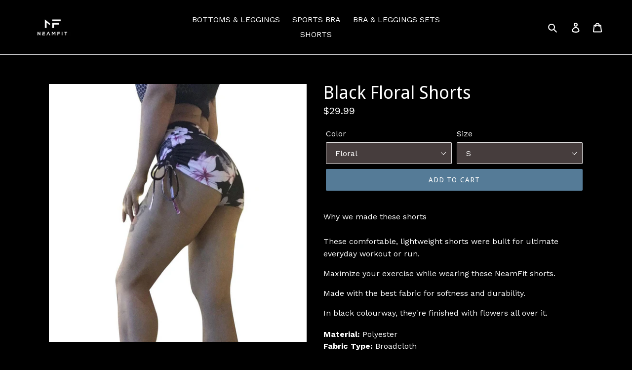

--- FILE ---
content_type: text/css
request_url: https://www.neamfit.com/cdn/shop/t/1/assets/bold-upsell-custom.css?v=150135899998303055901528042984
body_size: -656
content:
/*# sourceMappingURL=/cdn/shop/t/1/assets/bold-upsell-custom.css.map?v=150135899998303055901528042984 */
